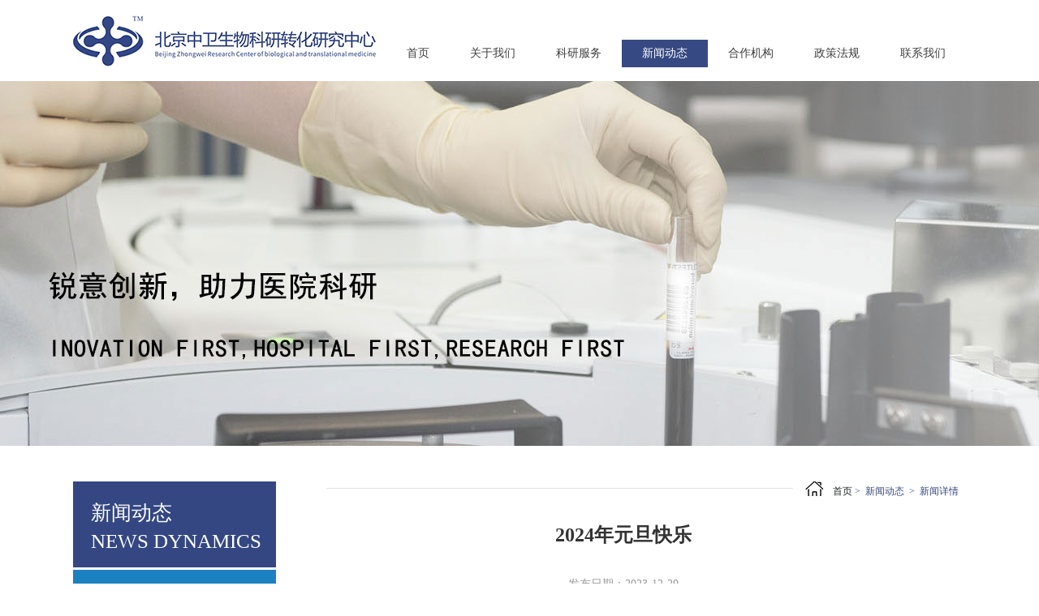

--- FILE ---
content_type: text/html; charset=utf-8
request_url: http://zwbio.cn/index.php?s=/index/newsxq/jcid/78/jjid/525.html
body_size: 2327
content:
<!DOCTYPE html>

<html lang="zh-CN">



<head>

    <meta charset="utf-8">

    <meta http-equiv="X-UA-Compatible" content="IE=edge">

    <title>北京中卫生物科研转化研究中心</title>

    <link rel="stylesheet" href="/Public/qt/css/reset.css">

    <link rel="stylesheet" href="/Public/qt/css/style.css">

    <script src="/Public/qt/js/jquery.min.js" type="text/javascript" charset="utf-8"></script>

    <script src="/Public/qt/js/jquery.SuperSlide.2.1.1.js" type="text/javascript" charset="utf-8"></script>

    <script src="/Public/qt/js/index.js" type="text/javascript" charset="utf-8"></script>

</head>



<body>

    <div class="header">

        <div class="container">

            <ul class="fl">

                <li><a href="/index.php?s=/Index/index.html"><img src="/Public/qt/images/header-logo.jpg"></a></li>

            </ul>

            <div class="header-nav fr">

                <ul>

                    <li class="blue"><a href="/index.php?s=/Index/index.html" class="header-nav-first blue">首页</a></li>

                    <li>

                        <a href="/index.php?s=/Index/abouts.html" class="header-nav-first">关于我们</a>

                        <div class="dwbox" style="display: none;">

                            <a href="/index.php?s=/Index/abouts/jcid/68.html">中心简介</a><a href="/index.php?s=/Index/abouts/jcid/69.html">中心文化</a>
                        </div>

                    </li>

                    <li>

                        <a href="/index.php?s=/Index/kyservice.html" class="header-nav-first">科研服务</a>

                        <div class="dwbox" style="display: none;">

                            <a href="/index.php?s=/Index/kyservice/jcid/81.html">医学生物材料平台</a><a href="/index.php?s=/Index/kyservice/jcid/84.html">分子生物学平台</a><a href="/index.php?s=/Index/kyservice/jcid/82.html">免疫学平台</a><a href="/index.php?s=/Index/kyservice/jcid/83.html">细胞学平台</a><a href="/index.php?s=/Index/kyservice/jcid/85.html">实验动物/病理学平台</a><a href="/index.php?s=/Index/kyservice/jcid/86.html">一站式科研服务平台</a>
                        </div>

                    </li>

                    <li>

                        <a href="/index.php?s=/Index/news.html" class="header-nav-first" id="blue">新闻动态</a>

                        <div class="dwbox" style="display: none;">

                            <a href="/index.php?s=/Index/news/jcid/78.html">中心动态</a><a href="/index.php?s=/Index/news/jcid/79.html">行业新闻</a><a href="/index.php?s=/Index/news/jcid/80.html">通知公告</a>
                        </div>

                    </li>

                    <li>

                        <a href="/index.php?s=/Index/hzjg.html" class="header-nav-first">合作机构</a>

                        <div class="dwbox" style="display: none;">

                            <a href="/index.php?s=/Index/hzjg/jcid/75.html">合作医院</a><a href="/index.php?s=/Index/hzjg/jcid/76.html">合作院校</a><a href="/index.php?s=/Index/hzjg/jcid/77.html">合作科研究所</a>
                        </div>

                    </li>

                    <li>

                        <a href="/index.php?s=/Index/zcfg.html" class="header-nav-first">政策法规</a>

                        <div class="dwbox" style="display: none;">

                           <a href="/index.php?s=/Index/zcfg/jcid/72.html">法律和行政法规</a><a href="/index.php?s=/Index/zcfg/jcid/73.html">政策规范文件</a><a href="/index.php?s=/Index/zcfg/jcid/74.html">部门规章</a>
                        </div>

                    </li>

                    <li>

                        <a href="/index.php?s=/Index/contactus.html" class="header-nav-first">联系我们</a>

                        <div class="dwbox" style="display: none;">

                            <a href="/index.php?s=/Index/contactus/jcid/70.html">部门联系电话</a><a href="/index.php?s=/Index/contactus/jcid/71.html">中心办事处</a>
                        </div>

                    </li>

                </ul>

            </div>

            <div class="clear"></div>

        </div>

    </div>

    <!-- header -->

    <div class="survey-banner">

        <ul>

            <li style='background: transparent url(/Public/qt/images/banner4.jpg) no-repeat scroll center center;'>

                <a href="#" target="_blank"></a>

            </li>

        </ul>

    </div>

    <div class="index-part5">

        <div class="container">

            <div class="part-main fl">

                <div class="main-title">

                    <h2 class="c-text">新闻动态</h2>

                    <h3 class="e-text">NEWS DYNAMICS</h3>

                </div>





                <div class="select-card">

                    <a href="/index.php?s=/Index/news/jcid/78.html" class="select">

                        <i class="fl">◆</i><span class="card-text">中心动态</span><span class="arrow fr">&gt;</span>

                    </a>

                </div><div class="select-card">

                    <a href="/index.php?s=/Index/news/jcid/79.html" class="">

                        <i class="fl">◆</i><span class="card-text">行业新闻</span><span class="arrow fr">&gt;</span>

                    </a>

                </div><div class="select-card">

                    <a href="/index.php?s=/Index/news/jcid/80.html" class="">

                        <i class="fl">◆</i><span class="card-text">通知公告</span><span class="arrow fr">&gt;</span>

                    </a>

                </div>  





                <form action="#">

                    <p class="serach"><span class="icon-serach fl"></span><input type="text" placeholder="请输入搜索">

                        <div class="clear"></div>

                    </p>

                </form>

            </div>

            <div class="part-info fr">

                <div class="part-icon part-icon1">

                    <span class="line line1"></span>

                    <a href="#" class="home-title">

                        <img class="icon-home" src="/Public/qt/images/icon-home.png">

                        <a href="/index.php?s=/Index/index.html" class="home">首页</a><i>&gt;</i>

                        <a class="hometext" href="/index.php?s=/Index/news.html">新闻动态</a>

                        <i>&gt;</i>

                        <span class="hometext">新闻详情</span>

                    </a>

                </div>

                <div class="center">

                   



                    <h3 class="news-title">2024年元旦快乐</h3>

                    <span class="fabu">发布日期：2023-12-29</span>

                    <p style="text-align: center;"><img src="/ueditor/php/upload/image/20240102/1704165570923381.jpg" title="1704165570923381.jpg" alt="北京中卫元旦.jpg" width="573" height="1277"/></p>






                </div>

            </div>

            <div class="clear"></div>

        </div>

    </div>

    <!-- index-part5 -->

    <div class="footer">

        <div class="container">

            <ul class="footer-address fl">
                <li>版权所有：北京中卫生物科研转化研究中心 联系电话：0571-87339000 </li>
                <li>浙公网安备 33010802007573 <a href="http://www.zjteam.com/" title="杭州网站建设" target="_blank" >DESIGN BY:</a> 
                     <a href="http://www.zjteam.com/" title="杭州网站建设" target="_blank" >WEETOP</a></li>
                <li>EMAIL:XC1003@126.COM HTTP://WWW.SHOWCHUAN.COM/</li>
                <li class="kj">
                    <span><a class="weituo" href="https://beian.miit.gov.cn/" target="_blank" title="杭州网站建设">京ICP备17064124号-1</a></span>
                    <a href="http://www.zjteam.com/" class="jishu" target="_blank"  title="杭州网站建设">技术支持：</a>
                    <a class="weituo" href="http://www.zjteam.com/" target="_blank" title="杭州网站建设">帷拓科技</a>
                </li>
            </ul>

            <ul class="weixin fr">

                <li class="gfwx">扫码手机浏览</li>

                <li><img src="/Public/qt/images/f-erweima.jpg"></li>

                <li class="share"><span>分享：</span>

                    <img src="/Public/qt/images/footer-weibo.jpg">

                    <img src="/Public/qt/images/footer-weixin.png">

                    <img src="/Public/qt/images/footer-qq.png">

                </li>

            </ul>

            <div class="clear"></div>

        </div>

        <!-- footer -->

    </div>

</body>



</html>

--- FILE ---
content_type: text/css
request_url: http://zwbio.cn/Public/qt/css/reset.css
body_size: 1655
content:
/* 防止用户自定义背景颜色对网页的影响，添加让用户可以自定义字体 */
html {
	color: #000; 
	font: 12px "Microsoft YaHei UI", "SimSun";
	-webkit-text-size-adjust: 100%;
	-ms-text-size-adjust: 100%;
}
/* 内外边距通常让各个浏览器样式的表现位置不同 */
body,div,dl,dt,dd,ul,ol,li,h1,h2,h3,h4,h5,h6,pre,code,form,fieldset,legend,input,textarea,p,blockquote,th,td,hr,button,article,aside,details,figcaption,figure,footer,header,hgroup,menu,nav,section
	{
	margin: 0;
	padding: 0;
}
/* 重设 HTML5 标签, IE 需要在 js 中 createElement(TAG) */
article,aside,details,figcaption,figure,footer,header,hgroup,menu,nav,section
	{
	display: block;
}
/* HTML5 媒体文件跟 img 保持一致 */
audio,canvas,video {
	display: inline-block;
	*display: inline;
	*zoom: 1;
}
/* 要注意表单元素并不继承父级 font 的问题 */
body,button,input,select,textarea {
	/*font: 12px/1.5 tahoma, arial, \5b8b\4f53;*/
	font-family: "微软雅黑","Microsoft YaHei","SimSun";
}
input,select,textarea {
	font-size: 100%;
	outline: none;
}
/* 去掉各Table  cell 的边距并让其边重合 */
table {
	border-collapse: collapse;
	border-spacing: 0;
}
/* IE bug fixed: th 不继承 text-align*/
th {
	text-align: inherit;
}
/* 去除默认边框 */
fieldset,img {
	border: 0;
}
/* ie6 7 8(q) bug 显示为行内表现 */
iframe {
	display: block;
}
/* 去掉 firefox 下此元素的边框 */
abbr,acronym {
	border: 0;
	font-variant: normal;
}
/* 一致的 del 样式 */
del {
	text-decoration: line-through;
}
address,caption,cite,code,dfn,em,th,var {
	font-style: normal;
	font-weight: 700;
}
/* 去掉列表前的标识, li 会继承 */
ol,ul {
	list-style: none;
}
/* 对齐是排版最重要的因素, 别让什么都居中 */
caption,th {
	text-align: center;
}
q:before,q:after {
	content: '';
}
/* 统一上标和下标 */
sub,sup {
	font-size: 75%;
	line-height: 0;
	position: relative;
	vertical-align: baseline;
}
sup {
	top: -0.5em;
}
sub {
	bottom: -0.25em;
}
/* 默认不显示下划线，保持页面简洁并改变字体颜色 */
ins,a {
	text-decoration: none;
	color: #000;
}
/* 清理浮动 */
.fn-clear:after {
	visibility: hidden;
	display: block;
	font-size: 0;
	content: " ";
	clear: both;
	height: 0;
}
.clear{
	clear: both;
}
.fn-clear {
	zoom: 1; /* for IE6 IE7 */
}
/* 隐藏, 通常用来与 JS 配合 */
body .fn-hide {
	display: none;
}
.show {
	display: block;
}
.hide {
	display: none;
}
/* 设置内联, 减少浮动带来的bug */
.fn-left,.fn-right {
	display: inline;
}
body{background:#FFFFFF;min-width: 1100px;}
i{display: inline-block;}
span { display: inline-block; }
a { color: #000; cursor: pointer; display: inline-block; }
.fl { float: left; }
.fr { float: right; }
.container { width: 1100px; margin: 0 auto; }
/* .center { text-align: center; } */
.indent { text-indent: 20px; }
*:focus { outline: 0 }


--- FILE ---
content_type: text/css
request_url: http://zwbio.cn/Public/qt/css/style.css
body_size: 3176
content:
@charset "utf-8";
/* 头部 */
.header{width: 100%;min-width: 100%;height: 100px;}
.header ul li{float: left;}
.header .fl{line-height: 100px;}
.header .fl li{vertical-align: middle;}
.header .fl li img{vertical-align: middle;}
.header .header-nav{margin-top: 49px;}
.header .header-nav ul li{position: relative;font-size: 14px; color: #fff}
.header .header-nav ul li a{padding: 8px 25px;color: #3E3E3E;}
.header .header-nav ul li:hover{background-color: #374983;}
.header .header-nav ul li:hover .header-nav-first{color: #FFFFFF;}
.header .header-nav ul li .dwbox{width: 106px;position: absolute;left: 0px;top: 42px;z-index: 999;background: #FFFFFF;}
.header .header-nav ul li .dwbox>a{width: 106px;padding: 9px 0;text-align: center;}
.header .header-nav ul li .dwbox a:hover{background-color: #445072;color: #FFFFFF;}
#blue{background-color: #374983; color: #fff}
/* 底部 */
.footer{width: 100%;min-width: 1100px;height: 233px;background-image: url(../images/footer-bg.jpg);background-repeat: no-repeat;background-size: 100% 100%;}
.footer .footer-address{padding-top: 60px;}
.footer .fl li{color: #B3B3B3;margin-bottom: 24px;}
.footer .fl li a{color: #B3B3B3;}
.footer .fl li a:hover{color: #334785;}
.footer .fl li.kj a{color: #B3B3B3;}
.footer .fl li:last-child{margin-bottom: 0;}
.footer .weixin{width: 225px;height: 233px;background-color: #383839;}
.footer .weixin li{margin-left: 66px;}
.footer .gfwx{font-size: 14px;margin: 35px 0 18px 0;color: #FFFFFF;}
.footer .share{margin-top: 18px;color: #B3B3B3;}
.footer .share span{position: relative;top: -5px;}
.footer .share img{margin-right: 7px;}
/* 轮播 */
.index-banner{width: 100%;min-width: 1100px;height: 450px;overflow: hidden;position: relative;z-index: 1;}
.index-banner .bd ul li{width: 100%;height: 450px;text-align: center;background-size: 100% 100%;}
.index-banner .hd{width: 100%;height: 60px;line-height: 60px;text-align: center;position: absolute;left: 0;bottom: 0;z-index: 2;}
.index-banner .hd ul{text-align: center;}
.index-banner .hd ul li{width: 12px;height: 12px;border-radius: 50%;margin-right: 14px;background-color: #FFFFFF;overflow: hidden;vertical-align: middle;cursor: pointer;display: inline-block;*display: inline;zoom: 1;}
.index-banner .hd ul .on{background-color: #334785;}
/* 新闻列表 */
.index-part1{width: 100%;min-width: 1100px;margin: 29px 0 37px 0;}
.index-part-main{width: 523px;}
.index-title{width: 100%;height: 37px;border-bottom: 1px solid #818181;}
.index-title h2{font-size: 22px;color: #334785; font-weight: 500; cursor: pointer;}
.index-title h2>a{color: #334785;}
.index-title .en{font-weight: normal;font-size: 14px;font-family: Arial; margin-left: 8px; cursor: auto;}
.index-title p{margin-bottom: 12px;}
.index-title .thenmore{color: #6A6A6A;position: relative;top: 12px;}
.index-info{margin: 20px 0 16px 0;height: 92px;}
.index-info .infoimg{cursor: pointer;}
.index-info .index-title-info{width: 330px;height: 92px;color: #919191;}
.index-info .index-title-info h3{margin-top: 2px;font-size: 14px;color: #303030;cursor: pointer;}
.index-info .index-title-info span{display: block;margin: 10px 0 5px 0;}
.index-info .index-title-info .ptext{line-height: 190%; width: 330px; height: 41px; overflow: hidden;text-overflow: ellipsis; display: -webkit-box;-webkit-box-orient: vertical;-webkit-line-clamp: 2;}
.index-newsdetail ul li{line-height: 34px;border-bottom: 1px dotted #6A6A6A;overflow: hidden;font-size: 14px;}
.index-newsdetail ul li a{float: left;color: #303030;}
.index-newsdetail ul li span{float: right;color: #3b3b3b;}
.index-part2{width: 100%;min-width: 1100px;background-color: #F6F6F6;}
.index-part2 .index-part-main{padding: 38px 0 37px 0;}
.index-part3{width: 100%;min-width: 1100px;height: 500px; background-color: #334785;}
.index-part3 h2{padding-top: 49px;text-align: center;font-size: 32px;font-family: Arial;color: #FFFFFF;}
.index-part3 h3{margin-top: 9px;margin-bottom: 60px;text-align: center;font-size: 30px;color: #FFFFFF; font-weight: 500;}
.index-part3 ul{overflow: hidden;}
.index-part3 ul:last-child{margin-top: 59px;}
.index-part3 ul li{float: left;width: 273px;height: 180px;border-right: 1px solid #6e7796; text-align: center;}
.index-part3 .oneborder{border-left: 1px solid #6e7796;width: 275px;}
.index-part3 ul li img{margin-top: 30px;}
.index-part3 ul li p{margin-top: 15px; font-size: 18px; color: #fff;}
.index-part4{width: 100%;min-width: 1100px; margin-bottom: 40px;}
.index-part4 h2{padding-top: 50px;font-size: 32px;font-family: Arial;color: #3b3b3b;text-align: center;}
.index-part4 h3{margin: 18px 0 60px 0;font-size: 30px;font-weight: 500;color: #0a0a0a;text-align: center;}
.index-part4 .bigbox{width: 1100px;}
.index-part4 .inbox{width: 1100px;overflow: hidden;}
.index-part4 .inbox ul li, .inbox ul li div{float: left;overflow: hidden;}
.index-part4 .inbox ul li{margin-left: 0}
.index-part4 .inbox li.two div:nth-child(4){margin-left: 20px;}
.inbox ul li div{width: 204px;height: 106px;}
.inbox ul li div a{cursor: auto;}
.index-part4 .inbox ul li div img{width: 204px;height: 106px;display: block;}
.index-part4 .inbox ul li div:last-child{margin-right: 0;}
.index-part4 .bigbox1{margin-top: 20px;}
.survey-banner{width: 100%;min-width: 1100px;height: 450px;}
.survey-banner ul li{height: 450px;}
/* 内页 */
.index-part5{margin: 44px 0 85px 0;}
.main-title{width: 250px;height: 106px;background-color: #344783;color: #FFFFFF;font-size: 25px;}
.main-title .c-text{padding-top: 22px;}
.main-title .e-text{margin-top: 5px;}
.main-title .c-text, .e-text{font-size: 25px;font-weight: 500;margin-left: 22px;white-space: nowrap;}
.main-title .e-text1{font-size: 20px;}
.main-title .e-text2{font-size: 16px;}
.select-card{width: 250px;height: 59px;line-height: 59px;background-color: #F6F6F6;margin-top: 3px;position: relative;}
.select-card a{width: 250px;display: block;font-size: 16px;overflow: hidden;color: #262626;}
.select-card a:hover{background-color: #1c81c1;color: #FFFFFF;}
.select-card i{font-style: normal;margin-left: 22px;}
.select-card .card-text{margin-left: 12px;}
.select-card .arrow{display: inline-block;margin-right: 39px;}
.select-card .select{color: #FFFFFF;background-color: #1c81c1;}
.part-info{width: 788px;}
.part-icon{width: 788px;height: 20px;}
.part-icon .line{width: 646px;border-bottom: 1px solid #E2E2E2;position: relative;bottom: 9px;display: inline-block;}
.part-icon .icon-home{margin: 0 12px;cursor: auto;}
.part-icon .home{position: relative;top: -2px;color: #232626;display: inline-block;}
.part-icon i{font-style: normal;color: #344783;position: relative;top: -2px;margin: 0 3px;}
.part-icon .hometext{color: #344783;position: relative;top: -2px;}
.infobanner{width: 750px;height: 264px;margin: 24px 0 39px 0;}
.info{width: 732px;}
.info p{color: #666666;line-height: 260%;}
.info .info-p1{text-indent: 2em;}
.info .info-p1, .info-p2{margin-bottom: 50px;}
/* .info .info-p3{margin-bottom: 85px;} */
.content{margin-top: 22px;width: 788px;}
.content .contitle{font-size: 14px;color: #242424;}
.content .contime{margin: 20px 0 24px 0;color: #525252;font-size: 14px;}
.content .context>p{color: #9e9e9e;line-height: 22px;}
.content .context>p>a{color: #9e9e9e;}
.content .context .chakan{color: #F2973A;line-height: 22px;}
.content .line1{width: 788px;border-bottom: 1px solid #e2e2e2;margin-top: 21px;}
.page{width: 788px;height: 132px;display: flex;justify-content: center;align-items: center;}
.index-part5 .page li{display: inline;}
.page a{float: left;width: 28px;height: 28px;line-height: 28px;border: 1px solid #ddd;text-align: center;margin-right: 9px;font-size: 14px;color: #828182;}
.page .prev{width: 68px;height: 28px;}
.page .next{width: 68px;height: 28px;}
.page a.currentpage{border-color: #344783;background-color: #344783;color: white;}
.academy{width: 788px;}
.academy .academyul{overflow: hidden;}
.academy .academyul li{width: 238px;height: 151px;float: left;margin-right: 36px; margin-top: 29px;}
.academy .academyul li:nth-child(3){margin-right: 0;}
.academy .academyul li:nth-child(6){margin-right: 0;}
.academy .academyul li:nth-child(9){margin-right: 0;}
.academy .academyul li:nth-child(12){margin-right: 0;}
.academy .academyul li:nth-child(15){margin-right: 0;}
.academy .academyul li:nth-child(18){margin-right: 0;}
.academy .schollimg{width: 238px;height: 114px;}
.academy .xueyuan{display: block;width: 238px;text-align: center;margin-top: 15px;font-size: 14px;color: #3a3a3a;}
.zclaw ul li{width: 788px;height: 41px;line-height: 41px;border-bottom: 1px dotted #525252;}
.zclaw ul li>a{font-size: 14px;color: #242424;}
.zclaw .lawtime{float: right;color: #525252;}
.newscontent{width: 1100px;margin-bottom: 85px;}
.newscontent .newscon{width: 1100px;height: 33px;line-height: 33px;background-color: #3498d4;font-size: 16px;}
.dangqian{color: #FFFFFF;padding-left: 5px;}
.center{width: 732px;margin: 0 auto 85px 0;}
.newscon .arrows{color: #FFFFFF;margin-left: 5px;}
.news-title{text-align: center;font-size: 24px;margin: 30px 0;font-weight: 600;color: #333333;}
.fabu{line-height: 30px;text-align: center;color: #999;font-size: 14px;display: block;}
.zhaiyao{line-height: 28px;color: #ff0000;font-size: 14px;}
.zhaiyao1{letter-spacing: 1px;line-height: 28px;color: #999;font-family: 'Helvetica Neue', Helvetica, 'Hiragino Sans GB', 'Microsoft YaHei', 微软雅黑, Arial, sans-serif;font-size: 14px;}
.center p{font-size: 12px;color: #999;text-indent: 2em;line-height: 260%;width: 732px;}
.center .news-p1{margin-bottom: 30px;margin-top: 15px;}
.center .news-p2{margin-bottom: 30px;}
.center .news-p3{margin-bottom: 30px;}
.center strong{color: #333333;}
.contable{width: 530px;margin-top: 30px;}
table{width: 100%;border-collapse: collapse;font-size: 16px;color: #666666;}
table, td{border: 1px solid #666666;}
table td{height: 35px;line-height: 35px;}
.contable table td:nth-child(1){width: 20%;background-color: #DBEAF9;text-align: center;}
.contable table td:nth-child(2){padding-left: 5px;}
.map{width: 732px;height: 330px;margin-top: 30px;}
.map img{width: 100%;height: 100%;}
.part-info1{margin-bottom: 85px;}
.card-select{width: 250px;line-height: 30px;font-size: 14px;background-color: #E3E3E3;}
.card-select a{width: 250px;height: 30px;line-height: 30px;margin-left: 45px;color: #999999;}
.card-select a:hover{color: #1c81c1;;}
.aborder{border-bottom: 1px solid #FFFFFF;}
.sercon{margin-top: 24px;width: 788px;margin-bottom: 85px;}
.sercon li{margin-bottom: 30px;}
.sercon li h4{font-size: 14px;color: #333333;}
.sercon li p{text-indent: 2em;font-size: 12px;color: #666666;line-height: 260%;}
.sercon sup{color: #3498d4;}
.sercon .lastli1{margin-bottom: 0;}
.part-icon1 .line{width: 575px;}
.serach{width: 248px;height: 40px;border: 1px solid #cecece;margin-top: 49px;}
.serach .icon-serach{width: 25px;height: 24px;background-image: url(../images/index-serach.png);background-repeat: no-repeat;background-size: 100% 100%;background-position: center center;margin: 8px 14px 9px 20px;}
.about-info{width: 788px;}
.serach input{border: none;width: 186px;height: 31px;padding-top: 5px;font-size: 14px;}


--- FILE ---
content_type: application/javascript
request_url: http://zwbio.cn/Public/qt/js/index.js
body_size: 659
content:
$(function () {
    //首页  导航切换
    $(".header-nav ul li").hover(function () {
        $(this).children(".dwbox").stop().slideDown("fast");
    }, function () {
        $(this).children(".dwbox").stop().slideUp("fast");
    });
    //首页 轮播切换
    jQuery(".index-banner").slide({
        titCell: ".hd ul",
        mainCell: ".bd ul",
        autoPlay: true, 
        autoPage: true,
        trigger: "click", 
        delayTime: 3000, 
        interTime: 5000
    });
    $(".select-card").hover(function () {
        $(this).children(".box").stop().show();
    }, function () {
        $(this).children(".box").stop().hide();
    });
})